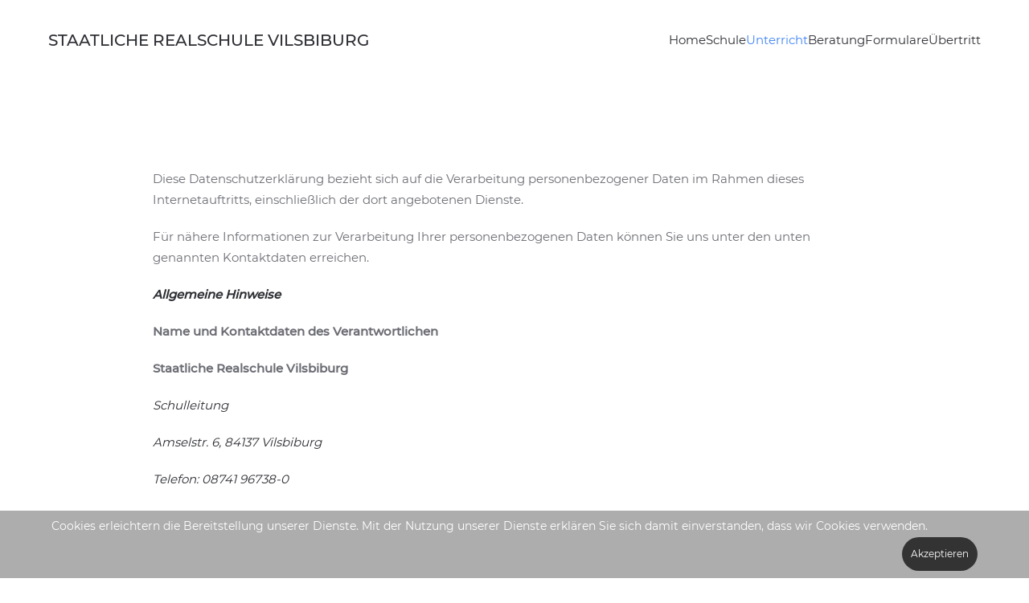

--- FILE ---
content_type: text/html; charset=utf-8
request_url: https://realschule-vilsbiburg.de/index.php/unterricht/pet-test/14-kontaktdaten/45-datenschutzerklaerung
body_size: 10335
content:
<!DOCTYPE html>
<html lang="de-de" dir="ltr">
    <head>
        <meta name="viewport" content="width=device-width, initial-scale=1">
        <link rel="icon" href="/templates/yootheme/vendor/yootheme/theme-joomla/assets/images/favicon.png" sizes="any">
                <link rel="apple-touch-icon" href="/templates/yootheme/vendor/yootheme/theme-joomla/assets/images/apple-touch-icon.png">
        <meta charset="utf-8" />
	<base href="https://realschule-vilsbiburg.de/index.php/unterricht/pet-test/14-kontaktdaten/45-datenschutzerklaerung" />
	<meta name="author" content="Super User" />
	<meta name="description" content="Homepage 2020 der Staatlichen Realschule Vilsbiburg" />
	<meta name="generator" content="Joomla! - Open Source Content Management" />
	<title>Staatliche Realschule Vilsbiburg - Datenschutzerklärung</title>
	<link href="/templates/yootheme/css/theme.9.css?1689332797" rel="stylesheet" />
	<link href="/plugins/system/cookiehint/css/style.css?466c314784372caf80e7868af696b2c4" rel="stylesheet" />
	<style>
#redim-cookiehint-bottom {position: fixed; z-index: 99999; left: 0px; right: 0px; bottom: 0px; top: auto !important;}
	</style>
	<script src="/templates/yootheme/vendor/assets/uikit/dist/js/uikit.min.js?4.0.7"></script>
	<script src="/templates/yootheme/vendor/assets/uikit/dist/js/uikit-icons-morgan-consulting.min.js?4.0.7"></script>
	<script src="/templates/yootheme/js/theme.js?4.0.7"></script>
	<script>
document.addEventListener('DOMContentLoaded', function() {
            Array.prototype.slice.call(document.querySelectorAll('a span[id^="cloak"]')).forEach(function(span) {
                span.innerText = span.textContent;
            });
        });
	</script>
	<script>window.yootheme = window.yootheme || {}; var $theme = yootheme.theme = {"i18n":{"close":{"label":"Close"},"totop":{"label":"Back to top"},"marker":{"label":"Open"},"navbarToggleIcon":{"label":"Open menu"},"paginationPrevious":{"label":"Previous page"},"paginationNext":{"label":"Next page"},"searchIcon":{"toggle":"Open Search","submit":"Submit Search"},"slider":{"next":"Next slide","previous":"Previous slide","slideX":"Slide %s","slideLabel":"%s of %s"},"slideshow":{"next":"Next slide","previous":"Previous slide","slideX":"Slide %s","slideLabel":"%s of %s"},"lightboxPanel":{"next":"Next slide","previous":"Previous slide","slideLabel":"%s of %s","close":"Close"}}};</script>

    </head>
    <body class="">

        <div class="uk-hidden-visually uk-notification uk-notification-top-left uk-width-auto">
            <div class="uk-notification-message">
                <a href="#tm-main">Skip to main content</a>
            </div>
        </div>
    
                <div class="tm-page-container uk-clearfix">

            
            
        
        
        <div class="tm-page uk-margin-auto">

                        


<header class="tm-header-mobile uk-hidden@m" uk-header>


    
        <div class="uk-navbar-container">

            <div class="uk-container uk-container-expand">
                <nav class="uk-navbar" uk-navbar="{&quot;container&quot;:&quot;.tm-header-mobile&quot;}">

                                        <div class="uk-navbar-left">

                        
                                                    <a uk-toggle href="#tm-dialog-mobile" class="uk-navbar-toggle">

        
        <div uk-navbar-toggle-icon></div>

        
    </a>
                        
                    </div>
                    
                                        <div class="uk-navbar-center">

                                                    <a href="https://realschule-vilsbiburg.de/index.php" aria-label="Zurück zur Startseite" class="uk-logo uk-navbar-item">
    <picture>
<source type="image/webp" srcset="/templates/yootheme/cache/5d/Mobile6-5d001acc.webp 200w, /templates/yootheme/cache/10/Mobile6-109869b1.webp 400w" sizes="(min-width: 200px) 200px">
<img alt="STAATLICHE REALSCHULE VILSBIBURG" loading="eager" src="/templates/yootheme/cache/84/Mobile6-84ed7806.png" width="200" height="88">
</picture></a>
                        
                        
                    </div>
                    
                    
                </nav>
            </div>

        </div>

    



        <div id="tm-dialog-mobile" uk-offcanvas="container: true; overlay: true" mode="push">
        <div class="uk-offcanvas-bar uk-flex uk-flex-column">

                        <button class="uk-offcanvas-close uk-close-large" type="button" uk-close uk-toggle="cls: uk-close-large; mode: media; media: @s"></button>
            
                        <div class="uk-margin-auto-bottom">
                
<div class="uk-grid uk-child-width-1-1" uk-grid>    <div>
<div class="uk-panel" id="module-menu-dialog-mobile">

    
    
<ul class="uk-nav uk-nav-default uk-nav-accordion" uk-nav="targets: &gt; .js-accordion">
    
	<li class="item-101"><a href="/index.php"> Home</a></li>
	<li class="item-110 js-accordion uk-parent"><a href> Schule <span uk-nav-parent-icon></span></a>
	<ul class="uk-nav-sub">

		<li class="item-125"><a href="/index.php/schule/schuldaten-brn"> Schuldaten (BRN)</a></li>
		<li class="item-126"><a href="/index.php/schule/schulleitung-kollegium-sekretariat-und-hausmeister"> Personal</a></li>
		<li class="item-129"><a href="/index.php/schule/smv-verbindungslehrer" target="_blank"> SMV/Verbindungslehrer</a></li>
		<li class="item-147"><a href="/index.php/schule/schulleben"> Schulleben</a></li>
		<li class="item-131"><a href="/index.php/schule/mittagsverpflegung"> Mittagsverpflegung</a></li>
		<li class="item-128"><a href="/index.php/schule/elternbeirat"> Elternbeirat</a></li>
		<li class="item-127"><a href="https://www.taskcards.de/#/board/87037d9f-231c-44ca-b051-7556d9a7bb09/view" uk-scroll target="_blank"> Förderverein</a></li>
		<li class="item-130"><a href="/index.php/schule/auszeichnungen"> Auszeichnungen</a></li></ul></li>
	<li class="item-112 uk-active js-accordion uk-open uk-parent"><a href> Unterricht <span uk-nav-parent-icon></span></a>
	<ul class="uk-nav-sub">

		<li class="item-132"><a href="/index.php/unterricht/fachprofil-lehrplan"> Fachprofil (Lehrplan)</a></li>
		<li class="item-133"><a href="/index.php/unterricht/wahlpflichtfachangebot"> Wahlpflichtfächerangebot</a></li>
		<li class="item-134"><a href="/index.php/unterricht/profilklassen-5-6"> Profilklassen 5/6</a></li>
		<li class="item-135"><a href="/index.php/unterricht/bestenfoerderung"> Bestenförderung</a></li>
		<li class="item-136"><a href="/index.php/unterricht/grundwissen-leseliste"> Grundwissen/Leseliste</a></li>
		<li class="item-137 uk-active"><a href="/index.php/unterricht/pet-test"> PET-Test und DELF</a></li>
		<li class="item-151"><a href="/index.php/unterricht/material" target="_blank"> Materiallisten 5 - 8</a></li></ul></li>
	<li class="item-138 js-accordion uk-parent"><a href> Beratung <span uk-nav-parent-icon></span></a>
	<ul class="uk-nav-sub">

		<li class="item-139"><a href="/index.php/beratung/beratungslehrer"> Beratungslehrer</a></li>
		<li class="item-152"><a href="/index.php/beratung/schulpsych"> Schulpsychologie</a></li>
		<li class="item-144"><a href="/index.php/beratung/staatliche-schulberatung"> Staatliche Schulberatung</a></li>
		<li class="item-140"><a href="/index.php/beratung/betriebspraktikum-8-klassen"> Betriebspraktikum 8. Klassen</a></li>
		<li class="item-141"><a href="/index.php/beratung/weiterfuehrende-schulen"> Weiterführende Schulen</a></li>
		<li class="item-142"><a href="/index.php/beratung/berufsberatung"> Berufsberatung</a></li>
		<li class="item-143"><a href="/index.php/beratung/elternratgeber-mobbing"> Elternratgeber Mobbing</a></li>
		<li class="item-148"><a href="/index.php/beratung/praktika-studenten"> Praktika für Studenten</a></li>
		<li class="item-149"><a href="/index.php/beratung/weitere-links"> Weitere Beratungslinks</a></li>
		<li class="item-155"><a href="/index.php/beratung/jas-jugendsozialarbei-an-schulen" target="_blank"> JaS Jugendsozialarbeit an Schulen</a></li></ul></li>
	<li class="item-108 js-accordion uk-parent"><a href> Formulare <span uk-nav-parent-icon></span></a>
	<ul class="uk-nav-sub">

		<li class="item-120"><a href="/index.php/termine/formulare" target="_blank"> Krankmeldung Unterrichtsbefreiung Infektions- schutzgesetz   </a></li></ul></li>
	<li class="item-145 js-accordion uk-parent"><a href> Übertritt <span uk-nav-parent-icon></span></a>
	<ul class="uk-nav-sub">

		<li class="item-146"><a href="/index.php/uebertritt/informationen-anmeldung"> Informationen + Anmeldung</a></li></ul></li></ul>

</div>
</div>    <div>
<div class="uk-panel" id="module-95">

    
    
<div class="uk-margin-remove-last-child custom" ><p><a class="uk-button uk-button-secondary" href="/index.php#infos">Aktuelles</a></p></div>

</div>
</div></div>
            </div>
            
            
        </div>
    </div>
    
    
    

</header>





<header class="tm-header uk-visible@m" uk-header>



        <div uk-sticky media="@m" show-on-up animation="uk-animation-slide-top" cls-active="uk-navbar-sticky" sel-target=".uk-navbar-container">
    
        <div class="uk-navbar-container">

            <div class="uk-container uk-container-expand">
                <nav class="uk-navbar" uk-navbar="{&quot;align&quot;:&quot;left&quot;,&quot;container&quot;:&quot;.tm-header &gt; [uk-sticky]&quot;,&quot;boundary&quot;:&quot;.tm-header .uk-navbar-container&quot;}">

                                        <div class="uk-navbar-left">

                                                    <a href="https://realschule-vilsbiburg.de/index.php" aria-label="Zurück zur Startseite" class="uk-logo uk-navbar-item">
    STAATLICHE REALSCHULE VILSBIBURG</a>
                        
                        
                        
                    </div>
                    
                    
                                        <div class="uk-navbar-right">

                                                    
<ul class="uk-navbar-nav">
    
	<li class="item-101"><a href="/index.php"> Home</a></li>
	<li class="item-110 uk-parent"><a role="button"> Schule</a>
	<div class="uk-navbar-dropdown" mode="hover" pos="bottom-left" stretch="x" boundary=".tm-header .uk-navbar"><div class="uk-drop-grid uk-child-width-1-2" uk-grid><div><ul class="uk-nav uk-navbar-dropdown-nav">

		<li class="item-125"><a href="/index.php/schule/schuldaten-brn"> Schuldaten (BRN)</a></li>
		<li class="item-126"><a href="/index.php/schule/schulleitung-kollegium-sekretariat-und-hausmeister"> Personal</a></li>
		<li class="item-129"><a href="/index.php/schule/smv-verbindungslehrer" target="_blank"> SMV/Verbindungslehrer</a></li>
		<li class="item-147"><a href="/index.php/schule/schulleben"> Schulleben</a></li></ul></div><div><ul class="uk-nav uk-navbar-dropdown-nav">

		<li class="item-131"><a href="/index.php/schule/mittagsverpflegung"> Mittagsverpflegung</a></li>
		<li class="item-128"><a href="/index.php/schule/elternbeirat"> Elternbeirat</a></li>
		<li class="item-127"><a href="https://www.taskcards.de/#/board/87037d9f-231c-44ca-b051-7556d9a7bb09/view" uk-scroll target="_blank"> Förderverein</a></li>
		<li class="item-130"><a href="/index.php/schule/auszeichnungen"> Auszeichnungen</a></li></ul></div></div></div></li>
	<li class="item-112 uk-active uk-parent"><a role="button"> Unterricht</a>
	<div class="uk-navbar-dropdown" mode="hover" pos="bottom-left" stretch="x" boundary=".tm-header .uk-navbar"><div class="uk-drop-grid uk-child-width-1-2" uk-grid><div><ul class="uk-nav uk-navbar-dropdown-nav">

		<li class="item-132"><a href="/index.php/unterricht/fachprofil-lehrplan"> Fachprofil (Lehrplan)</a></li>
		<li class="item-133"><a href="/index.php/unterricht/wahlpflichtfachangebot"> Wahlpflichtfächerangebot</a></li>
		<li class="item-134"><a href="/index.php/unterricht/profilklassen-5-6"> Profilklassen 5/6</a></li>
		<li class="item-135"><a href="/index.php/unterricht/bestenfoerderung"> Bestenförderung</a></li></ul></div><div><ul class="uk-nav uk-navbar-dropdown-nav">

		<li class="item-136"><a href="/index.php/unterricht/grundwissen-leseliste"> Grundwissen/Leseliste</a></li>
		<li class="item-137 uk-active"><a href="/index.php/unterricht/pet-test"> PET-Test und DELF</a></li>
		<li class="item-151"><a href="/index.php/unterricht/material" target="_blank"> Materiallisten 5 - 8</a></li></ul></div></div></div></li>
	<li class="item-138 uk-parent"><a role="button"> Beratung</a>
	<div class="uk-navbar-dropdown" mode="hover" pos="bottom-left" stretch="x" boundary=".tm-header .uk-navbar"><div class="uk-drop-grid uk-child-width-1-2" uk-grid><div><ul class="uk-nav uk-navbar-dropdown-nav">

		<li class="item-139"><a href="/index.php/beratung/beratungslehrer"> Beratungslehrer</a></li>
		<li class="item-152"><a href="/index.php/beratung/schulpsych"> Schulpsychologie</a></li>
		<li class="item-144"><a href="/index.php/beratung/staatliche-schulberatung"> Staatliche Schulberatung</a></li>
		<li class="item-140"><a href="/index.php/beratung/betriebspraktikum-8-klassen"> Betriebspraktikum 8. Klassen</a></li>
		<li class="item-141"><a href="/index.php/beratung/weiterfuehrende-schulen"> Weiterführende Schulen</a></li></ul></div><div><ul class="uk-nav uk-navbar-dropdown-nav">

		<li class="item-142"><a href="/index.php/beratung/berufsberatung"> Berufsberatung</a></li>
		<li class="item-143"><a href="/index.php/beratung/elternratgeber-mobbing"> Elternratgeber Mobbing</a></li>
		<li class="item-148"><a href="/index.php/beratung/praktika-studenten"> Praktika für Studenten</a></li>
		<li class="item-149"><a href="/index.php/beratung/weitere-links"> Weitere Beratungslinks</a></li>
		<li class="item-155"><a href="/index.php/beratung/jas-jugendsozialarbei-an-schulen" target="_blank"> JaS Jugendsozialarbeit an Schulen</a></li></ul></div></div></div></li>
	<li class="item-108 uk-parent"><a role="button"> Formulare</a>
	<div class="uk-navbar-dropdown" mode="hover" pos="bottom-left"><div><ul class="uk-nav uk-navbar-dropdown-nav">

		<li class="item-120"><a href="/index.php/termine/formulare" target="_blank"> Krankmeldung Unterrichtsbefreiung Infektions- schutzgesetz   </a></li></ul></div></div></li>
	<li class="item-145 uk-parent"><a role="button"> Übertritt</a>
	<div class="uk-navbar-dropdown" mode="hover" pos="bottom-left"><div><ul class="uk-nav uk-navbar-dropdown-nav">

		<li class="item-146"><a href="/index.php/uebertritt/informationen-anmeldung"> Informationen + Anmeldung</a></li></ul></div></div></li></ul>

                        
                                                    
                        
                    </div>
                    
                </nav>
            </div>

        </div>

        </div>
    







</header>

            
            

            <main id="tm-main"  class="tm-main uk-section uk-section-default" uk-height-viewport="expand: true">

                                <div class="uk-container">

                    
                            
                
                <div id="system-message-container" data-messages="[]">
</div>

                
<article id="article-45" class="uk-article" data-permalink="https://realschule-vilsbiburg.de/index.php/unterricht/pet-test/14-kontaktdaten/45-datenschutzerklaerung" typeof="Article" vocab="https://schema.org/">

    <meta property="name" content="">
    <meta property="author" typeof="Person" content="Super User">
    <meta property="dateModified" content="2024-09-19T06:57:24+02:00">
    <meta property="datePublished" content="2018-10-31T10:17:23+01:00">
    <meta class="uk-margin-remove-adjacent" property="articleSection" content="Kontaktdaten">

            
        <div class="uk-container uk-container-small">
    
        
        
                        
        
        
        
                <div  class="uk-margin-medium-top" property="text">

            
                            
<p>Diese Datenschutzerklärung bezieht sich auf die Verarbeitung personenbezogener Daten im Rahmen dieses Internetauftritts, einschließlich der dort angebotenen Dienste.</p>
<p>Für nähere Informationen zur Verarbeitung Ihrer personenbezogenen Daten können Sie uns unter den unten genannten Kontaktdaten erreichen.</p>
<p><em><strong>Allgemeine Hinweise </strong></em></p>
<p><strong>Name und Kontaktdaten des Verantwortlichen</strong></p>
<p><strong>Staatliche Realschule Vilsbiburg</strong></p>
<p><em><span class="Stil5 detailText">Schulleitung</span></em></p>
<p><em>Amselstr. 6, 84137 Vilsbiburg</em></p>
<p><em>Telefon: </em><em>08741 96738-0</em></p>
<p><em>Telefax: </em><em>08741 96738-70</em></p>
<p><em>E-Mail: <span id="cloak0ac5cd56ceda504bc9c5d06adc32604d">Diese E-Mail-Adresse ist vor Spambots geschützt! Zur Anzeige muss JavaScript eingeschaltet sein!</span><script type='text/javascript'>
				document.getElementById('cloak0ac5cd56ceda504bc9c5d06adc32604d').innerHTML = '';
				var prefix = '&#109;a' + 'i&#108;' + '&#116;o';
				var path = 'hr' + 'ef' + '=';
				var addy0ac5cd56ceda504bc9c5d06adc32604d = 'v&#101;rw&#97;lt&#117;ng' + '&#64;';
				addy0ac5cd56ceda504bc9c5d06adc32604d = addy0ac5cd56ceda504bc9c5d06adc32604d + 'rs-v&#105;b' + '&#46;' + 'd&#101;';
				var addy_text0ac5cd56ceda504bc9c5d06adc32604d = 'v&#101;rw&#97;lt&#117;ng' + '&#64;' + 'rs-v&#105;b' + '&#46;' + 'd&#101;';document.getElementById('cloak0ac5cd56ceda504bc9c5d06adc32604d').innerHTML += '<a ' + path + '\'' + prefix + ':' + addy0ac5cd56ceda504bc9c5d06adc32604d + '\'>'+addy_text0ac5cd56ceda504bc9c5d06adc32604d+'<\/a>';
		</script></em></p>
<p> </p>
<p><strong>Kontaktdaten des Datenschutzbeauftragten </strong></p>
<p>Sie erreichen unseren behördlichen Datenschutzbeauftragten unter:</p>
<p><em>Klaus Hahn</em></p>
<p><em>Amselstr. 6, 84137 Vilsbiburg</em></p>
<p><em>Telefon: </em><em>08741 96738-0</em></p>
<p><em>Telefax: </em><em>08741 96738-70</em></p>
<p><em>E-Mail: <span id="cloaka7eaf4a298469b1b44e2fd5f68ee3293">Diese E-Mail-Adresse ist vor Spambots geschützt! Zur Anzeige muss JavaScript eingeschaltet sein!</span><script type='text/javascript'>
				document.getElementById('cloaka7eaf4a298469b1b44e2fd5f68ee3293').innerHTML = '';
				var prefix = '&#109;a' + 'i&#108;' + '&#116;o';
				var path = 'hr' + 'ef' + '=';
				var addya7eaf4a298469b1b44e2fd5f68ee3293 = 'd&#97;t&#101;nsch&#117;tz' + '&#64;';
				addya7eaf4a298469b1b44e2fd5f68ee3293 = addya7eaf4a298469b1b44e2fd5f68ee3293 + 'rs-v&#105;b' + '&#46;' + 'd&#101;';
				var addy_texta7eaf4a298469b1b44e2fd5f68ee3293 = 'd&#97;t&#101;nsch&#117;tz' + '&#64;' + 'rs-v&#105;b' + '&#46;' + 'd&#101;';document.getElementById('cloaka7eaf4a298469b1b44e2fd5f68ee3293').innerHTML += '<a ' + path + '\'' + prefix + ':' + addya7eaf4a298469b1b44e2fd5f68ee3293 + '\'>'+addy_texta7eaf4a298469b1b44e2fd5f68ee3293+'<\/a>';
		</script></em></p>
<p> </p>
<p><strong>Zwecke und Rechtsgrundlagen für die Verarbeitung personenbezogener Daten</strong></p>
<p>Zweck der Verarbeitung ist die Erfüllung der uns vom Gesetzgeber zugewiesenen öffentlichen Aufgaben.</p>
<p>Die Rechtsgrundlage für die Verarbeitung Ihrer Daten ergibt sich, soweit nichts anderes angegeben ist, aus Art. 4 Abs. 1 des Bayerischen Datenschutzgesetzes (BayDSG) in Verbindung mit Art. 6 Abs. 1 Buchstabe e der Datenschutzgrundverordnung (DSGVO). Demnach ist es uns erlaubt, die zur Erfüllung einer uns obliegenden Aufgabe erforderlichen Daten zu verarbeiten.</p>
<p>Soweit Sie in eine Verarbeitung eingewilligt haben, stützt sich die Datenverarbeitung auf Art. 6 Abs. 1 Buchstabe a DSGVO.</p>
<p><strong>Empfänger von personenbezogenen Daten </strong></p>
<p>Soweit Ihre Daten elektronisch verarbeitet werden, erfolgt der technische Betrieb unserer Datenverarbeitungssysteme durch</p>
<p><em>Realschule Vilsbiburg<br /></em></p>
<p>Gegebenenfalls werden Ihre Daten an die zuständigen Aufsichts- und Rechnungsprüfungsbehörden zur Wahrnehmung der jeweiligen Kontrollrechte übermittelt.</p>
<p>Zur Abwehr von Gefahren für die Sicherheit in der Informationstechnik können Protokolldaten auf Grundlage von Art. 12 des Bayerischen E-Government-Gesetzes an das Landesamt für Sicherheit in der Informationstechnik weitergeleitet werden (näheres siehe unter „Protokollierung“).</p>
<p><strong>Dauer der Speicherung der personenbezogenen Daten </strong></p>
<p>Ihre Daten werden nur so lange gespeichert, wie dies unter Beachtung gesetzlicher Aufbewahrungsfristen für zur Aufgabenerfüllung erforderlich ist.</p>
<p><strong>Rechte der betroffenen Person</strong></p>
<p>Soweit wir von Ihnen personenbezogene Daten verarbeiten, stehen Ihnen als Betroffener nachfolgende Rechte zu:</p>
<ul>
<li>Werden Ihre personenbezogenen Daten verarbeitet, so haben Sie das Recht, Auskunft über die zu Ihrer Person gespeicherten Daten zu erhalten (Art. 15 DSGVO).</li>
<li>Sollten unrichtige personenbezogene Daten verarbeitet werden, steht Ihnen ein Recht auf Berichtigung zu (Art. 16 DSGVO).</li>
<li>Liegen die gesetzlichen Voraussetzungen vor, so können Sie die Löschung oder Einschränkung der Verarbeitung verlangen, sowie Widerspruch gegen die Verarbeitung einlegen (Art. 17, 18 und 21 DSGVO).</li>
<li>Wenn Sie in die Verarbeitung eingewilligt haben oder ein Vertrag zur Datenverarbeitung besteht und die Datenverarbeitung mithilfe automatisierter Verfahren durchgeführt wird, steht Ihnen gegebenenfalls ein Recht auf Datenübertragbarkeit zu (Art. 20 DSGVO).</li>
<li>Falls Sie in die Verarbeitung eingewilligt haben und die Verarbeitung auf dieser Einwilligung beruht, können Sie die Einwilligung jederzeit für die Zukunft widerrufen. Die Rechtmäßigkeit der aufgrund der Einwilligung bis zum Widerruf erfolgten Datenverarbeitung wird durch diesen nicht berührt.</li>
</ul>
<p>Ausführlichere Informationen zu diesen Rechten erteilt Ihnen auch unser behördlicher Datenschutzbeauftragter.</p>
<p><strong>Beschwerderecht bei der Aufsichtsbehörde</strong></p>
<p>Weiterhin besteht ein Beschwerderecht beim Bayerischen Landesbeauftragten für den Datenschutz.Diesen können Sie unter folgenden Kontaktdaten erreichen:</p>
<p>Postanschrift: Postfach 22 12 19, 80502 München </p>
<p>Adresse:  Wagmüllerstraße 18, 80538 München </p>
<p>Telefon:  089 212672-0 </p>
<p>Telefax:  089 212672-50 </p>
<p>E-Mail: <u><span id="cloak5d6d01eb9b77e38d22132edfaea78aea">Diese E-Mail-Adresse ist vor Spambots geschützt! Zur Anzeige muss JavaScript eingeschaltet sein!</span><script type='text/javascript'>
				document.getElementById('cloak5d6d01eb9b77e38d22132edfaea78aea').innerHTML = '';
				var prefix = '&#109;a' + 'i&#108;' + '&#116;o';
				var path = 'hr' + 'ef' + '=';
				var addy5d6d01eb9b77e38d22132edfaea78aea = 'p&#111;stst&#101;ll&#101;' + '&#64;';
				addy5d6d01eb9b77e38d22132edfaea78aea = addy5d6d01eb9b77e38d22132edfaea78aea + 'd&#97;t&#101;nsch&#117;tz-b&#97;y&#101;rn' + '&#46;' + 'd&#101;';
				var addy_text5d6d01eb9b77e38d22132edfaea78aea = 'p&#111;stst&#101;ll&#101;' + '&#64;' + 'd&#97;t&#101;nsch&#117;tz-b&#97;y&#101;rn' + '&#46;' + 'd&#101;';document.getElementById('cloak5d6d01eb9b77e38d22132edfaea78aea').innerHTML += '<a ' + path + '\'' + prefix + ':' + addy5d6d01eb9b77e38d22132edfaea78aea + '\'>'+addy_text5d6d01eb9b77e38d22132edfaea78aea+'<\/a>';
		</script></u></p>
<p>Internet: <a href="https://www.datenschutz-bayern.de/">https://www.datenschutz-bayern.de/</a></p>
<p> </p>
<p><strong>Besondere Hinweise zum Internetangebot</strong></p>
<p><strong>Technische Umsetzung</strong></p>
<p>Unser Webserver wird durch die <em>1&amp;1 Telecommunication SE</em> betrieben. Die von Ihnen im Rahmen des Besuchs unseres Webauftritts übermittelten personenbezogenen Daten werden daher in unserem Auftrag durch (Name Auftragsverarbeiter) verarbeitet:</p>
<p><em>Name Auftragsverarbeiter: 1&amp;1 Telecommunication SE</em></p>
<p><em>Postanschrift: Elgendorfer Str. 57, 56410 Montabaur </em></p>
<p><em>E-Mail: <span id="cloakb114649194f64247527528c3d67c9551">Diese E-Mail-Adresse ist vor Spambots geschützt! Zur Anzeige muss JavaScript eingeschaltet sein!</span><script type='text/javascript'>
				document.getElementById('cloakb114649194f64247527528c3d67c9551').innerHTML = '';
				var prefix = '&#109;a' + 'i&#108;' + '&#116;o';
				var path = 'hr' + 'ef' + '=';
				var addyb114649194f64247527528c3d67c9551 = '&#105;nf&#111;' + '&#64;';
				addyb114649194f64247527528c3d67c9551 = addyb114649194f64247527528c3d67c9551 + '1&#117;nd1' + '&#46;' + 'd&#101;';
				var addy_textb114649194f64247527528c3d67c9551 = '&#105;nf&#111;' + '&#64;' + '1&#117;nd1' + '&#46;' + 'd&#101;';document.getElementById('cloakb114649194f64247527528c3d67c9551').innerHTML += '<a ' + path + '\'' + prefix + ':' + addyb114649194f64247527528c3d67c9551 + '\'>'+addy_textb114649194f64247527528c3d67c9551+'<\/a>';
		</script></em></p>
<p><strong>Protokollierung</strong></p>
<p>Wenn Sie diese oder andere Internetseiten aufrufen, übermitteln Sie über Ihren Internetbrowser Daten an unseren Webserver. Die folgenden Daten werden während einer laufenden Verbindung zur Kommunikation zwischen Ihrem Internetbrowser und unserem Webserver aufgezeichnet:</p>
<ul>
<li>Datum und Uhrzeit der Anforderung</li>
<li>Name der angeforderten Datei</li>
<li>Seite, von der aus die Datei angefordert wurde</li>
<li>Zugriffsstatus (Datei übertragen, Datei nicht gefunden, etc.)</li>
<li>verwendete Webbrowser und verwendetes Betriebssystem</li>
<li>vollständige IP-Adresse des anfordernden Rechners</li>
<li>übertragene Datenmenge.</li>
</ul>
<p> </p>
<p>Aus Gründen der technischen Sicherheit, insbesondere zur Abwehr von Angriffsversuchen auf unseren Webserver, werden diese Daten von uns gespeichert. Nach spätestens sieben Tagen werden die Daten durch Verkürzung der IP-Adresse auf Domain-Ebene anonymisiert, so dass es nicht mehr möglich ist, einen Bezug auf einzelne Nutzer herzustellen. </p>
<p>Zur Abwehr von Gefahren für die Sicherheit in der Informationstechnik werden diese Daten auf Grundlage von Art. 12 des Bayerischen E-Government-Gesetzes an das Landesamt für Sicherheit in der Informationstechnik weitergeleitet.</p>
<p><strong>Aktive Komponenten</strong></p>
<p>Im Informationsangebot der veröffentlichenden Behörde werden keine aktiven Komponenten wie Javascript, Java-Applets oder Active-X-Controls verwendet.</p>
<p> </p>
<p><strong>Cookies</strong></p>
<p> </p>
<p>Beim Zugriff auf dieses Internetangebot werden von uns Cookies (kleine Dateien) auf Ihrer Festplatte mit einer Gültigkeitsdauer von …. Monate/Jahre gespeichert. Wir verwenden diese ausschließlich dazu, Sie bei diesem und weiteren Besuchen unserer Webseite zu identifizieren. Die meisten Browser sind so eingestellt, dass sie die Verwendung von Cookies akzeptieren, diese Funktion kann aber durch die Einstellung des Internetbrowsers von Ihnen für die laufende Sitzung oder dauerhaft abgeschaltet werden.</p>
<p> </p>
<p><strong>Einbindung von YouTube-Videos und SocialPlugins </strong></p>
<p>Beim Besuch unserer Internetseite werden über eine sogenannte Zwei-Klick-Lösung Zusatzdienste von YouTube und SocialPlugins (z.B. Twitter, Facebook und Google+) angeboten. Beim ersten Aufruf der Website werden keine Daten an die Betreiber übermittelt. Erst nachdem die Nutzer auf <a href="http://www.bayern.de/">(Name</a>Internetadresse) durch einen entsprechenden Klick in das Opt-In-Verfahren eingewilligt haben, werden ab sofort und bei jedem weiteren Besuch Daten (unter anderem die URL der aktuellen Seite sowie die IP-Adresse des Nutzers) an den jeweiligen Betreiber übertragen. Als Nutzer können Sie damit selbst entscheiden, ob sie der Aktivierung dieser Angebote und der Datenübermittlung zustimmen. Der Nutzer kann diese Einwilligung jederzeit widerrufen und durch den entsprechenden Klick auf der Homepage die weitere Datenübermittlung an die Betreiber unterbinden (Opt-In-Verfahren).</p>
<p><strong>Einbindung von YouTube-Videos</strong></p>
<p>Auf unserer Webseite sind Videos der externen Videoplattform YouTube eingebunden. Standardmäßig werden dabei lediglich deaktivierte Bilder des YouTube-Kanals eingebettet, die keine automatisierte Verbindung mit den Servern von YouTube herstellen. Damit erhält der Betreiber beim Aufruf der Webseiten keine Daten vom Benutzer.</p>
<p>Sie können selbst entscheiden, ob die YouTube-Videos aktiviert werden sollen. Erst wenn Sie das Abspielen der Videos mit Klick auf „Dauerhafte Aktivierung“ freigeben, erteilen Sie die Einwilligung, dass die dafür erforderlichen Daten (unter anderem die Internetadresse der aktuellen Seite sowie die IP-Adresse des Anwenders) an den Betreiber übermittelt werden.</p>
<p>Um die vom Nutzer gewünschte Einstellung zu speichern, wird von uns ein Cookie gesetzt, das die Parameter abspeichert. Beim Setzen dieser Cookies werden von uns allerdings keine personenbezogenen Daten gespeichert, sie enthalten lediglich anonymisierte Daten zur Anpassung des Browsers. Anschließend sind die Videos aktiv und können vom Nutzer abgespielt werden. Möchten Sie das automatische Laden der YouTube-Videos wieder deaktivieren, können Sie unter dem Datenschutz-Symbol das Häkchen für die Zustimmung wieder entfernen. Damit werden auch die Einstellungen des Cookies aktualisiert.</p>
<p><strong>Einbindung von Facebook-Like-Button</strong></p>
<p>Standardmäßig werden lediglich deaktivierte Buttons eingeblendet, die noch keinen Kontakt mit den Servern von Facebook herstellen. Erst wenn Sie mit einem zweiten Klick Ihre  Einwilligung erklären, wird die Verbindung hergestellt und Ihr „Like“ an Facebook übertragen. Nur wenn Sie bei Facebook bereits angemeldet sind, wird Ihr „Like“  ohne ein weiteres Fenster übermittelt.</p>
<p> </p>
<p><strong>Auswertung des Nutzerverhaltens (Webtracking-Systeme; Reichweitenmessung) </strong></p>
<p>Programme zur Auswertung des Nutzerverhaltens werden von uns nicht eingesetzt.</p>
<p><strong>Erhebung weiterer Daten</strong></p>
<p>Um unseren Internetauftritt nutzen zu können müssen Sie keine persönliche oder geschäftliche Daten (E-Mail-Adressen, Namen, Anschriften, etc.) eingeben.</p>
<p><strong>Elektronische Post (E-Mail)</strong></p>
<p>Informationen, die Sie unverschlüsselt per Elektronische Post (E-Mail) an uns senden, können möglicherweise auf dem Übertragungsweg von Dritten gelesen werden. Wir können in der Regel auch Ihre Identität nicht überprüfen und wissen nicht, wer sich hinter einer E-Mail-Adresse verbirgt. Eine rechtssichere Kommunikation durch einfache E-Mail ist daher nicht gewährleistet. Wir setzen - wie viele E-Mail-Anbieter - Filter gegen unerwünschte Werbung („SPAM-Filter“) ein, die in seltenen Fällen auch normale E-Mails fälschlicherweise automatisch als unerwünschte Werbung einordnen und löschen. E-Mails, die schädigende Programme („Viren“) enthalten, werden von uns in jedem Fall automatisch gelöscht.</p>
<p><strong>Fotoaufnahmen</strong></p>
<p>Im Rahmen unserer Presse- und Öffentlichkeitsarbeit werden bei Veranstaltungen und Terminen Fotos aufgenommen, auf denen Sie gegebenenfalls erkennbar zu sehen sind. Der Aufnahme und/oder einer Veröffentlichung können Sie widersprechen.</p>
<p>Bitte nutzten Sie für Ihren Widerspruch die oben genannten Kontaktdaten.</p>
<p><strong>- Die Schulleitung -</strong></p>
<p> </p>             
        </div>
        
        
        
        
        
        
        
        </div>
    
</article>


                
                        
                </div>
                
            </main>

            

                        <footer>
                <!-- Builder #footer -->
<div class="uk-section-secondary uk-section uk-section-small" uk-scrollspy="target: [uk-scrollspy-class]; cls: uk-animation-slide-left-small; delay: false;">
    
        
        
        
            
                                <div class="uk-container">                
                    
                    <div class="uk-grid-margin uk-container"><div class="uk-grid tm-grid-expand" uk-grid>
<div class="uk-width-auto@m">
    
        
            
            
            
                
                    
<div class="uk-width-xlarge" uk-scrollspy-class>
    <ul class="uk-margin-remove-bottom uk-subnav  uk-subnav-divider" uk-margin>        <li class="el-item ">
    <a class="el-link" href="/index.php/unterricht/pet-test/14-kontaktdaten/44-impressum">Impressum</a></li>
        <li class="el-item ">
    <a class="el-link" href="/index.php/unterricht/pet-test/14-kontaktdaten/45-datenschutzerklaerung">Datenschutzerklärung</a></li>
        <li class="el-item ">
    <a class="el-link" href="/index.php/unterricht/pet-test/14-kontaktdaten/46-haftungsausschluss">Haftungsausschluss</a></li>
        </ul>

</div>
                
            
        
    
</div>
<div class="uk-width-expand@m">
    
        
            
            
            
                
                    
<div class="uk-margin-medium uk-text-right" uk-scrollspy-class><a href="#" title="Nach oben" uk-totop uk-scroll></a></div>
                
            
        
    
</div></div></div>
                                </div>
                
            
        
    
</div>            </footer>
            
        </div>

                </div>
        
        

    
<div id="redim-cookiehint-bottom">   <div id="redim-cookiehint">     <div class="cookiecontent">   Cookies erleichtern die Bereitstellung unserer Dienste. Mit der Nutzung unserer Dienste erklären Sie sich damit einverstanden, dass wir Cookies verwenden.    </div>     <div class="cookiebuttons">        <a id="cookiehintsubmit" onclick="return cookiehintsubmit(this);" href="https://realschule-vilsbiburg.de/index.php/unterricht/pet-test/14-kontaktdaten/45-datenschutzerklaerung?rCH=2"         class="btn">Akzeptieren</a>          <div class="text-center" id="cookiehintinfo">                      </div>      </div>     <div class="clr"></div>   </div> </div>  <script type="text/javascript">        document.addEventListener("DOMContentLoaded", function(event) {         if (!navigator.cookieEnabled){           document.getElementById('redim-cookiehint-bottom').remove();         }       });        function cookiehintfadeOut(el) {         el.style.opacity = 1;         (function fade() {           if ((el.style.opacity -= .1) < 0) {             el.style.display = "none";           } else {             requestAnimationFrame(fade);           }         })();       }         function cookiehintsubmit(obj) {         document.cookie = 'reDimCookieHint=1; expires=0;29; path=/';         cookiehintfadeOut(document.getElementById('redim-cookiehint-bottom'));         return true;       }        function cookiehintsubmitno(obj) {         document.cookie = 'reDimCookieHint=-1; expires=0; path=/';         cookiehintfadeOut(document.getElementById('redim-cookiehint-bottom'));         return true;       }  </script>  
</body>
</html>
